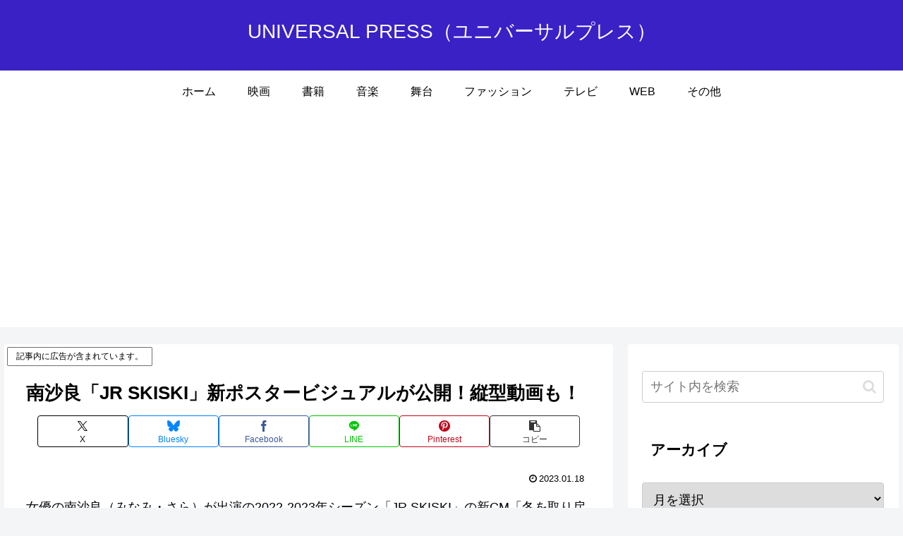

--- FILE ---
content_type: text/html; charset=utf-8
request_url: https://www.google.com/recaptcha/api2/aframe
body_size: 269
content:
<!DOCTYPE HTML><html><head><meta http-equiv="content-type" content="text/html; charset=UTF-8"></head><body><script nonce="VR2PI2piWwqWsGLbRhofJQ">/** Anti-fraud and anti-abuse applications only. See google.com/recaptcha */ try{var clients={'sodar':'https://pagead2.googlesyndication.com/pagead/sodar?'};window.addEventListener("message",function(a){try{if(a.source===window.parent){var b=JSON.parse(a.data);var c=clients[b['id']];if(c){var d=document.createElement('img');d.src=c+b['params']+'&rc='+(localStorage.getItem("rc::a")?sessionStorage.getItem("rc::b"):"");window.document.body.appendChild(d);sessionStorage.setItem("rc::e",parseInt(sessionStorage.getItem("rc::e")||0)+1);localStorage.setItem("rc::h",'1768387544897');}}}catch(b){}});window.parent.postMessage("_grecaptcha_ready", "*");}catch(b){}</script></body></html>